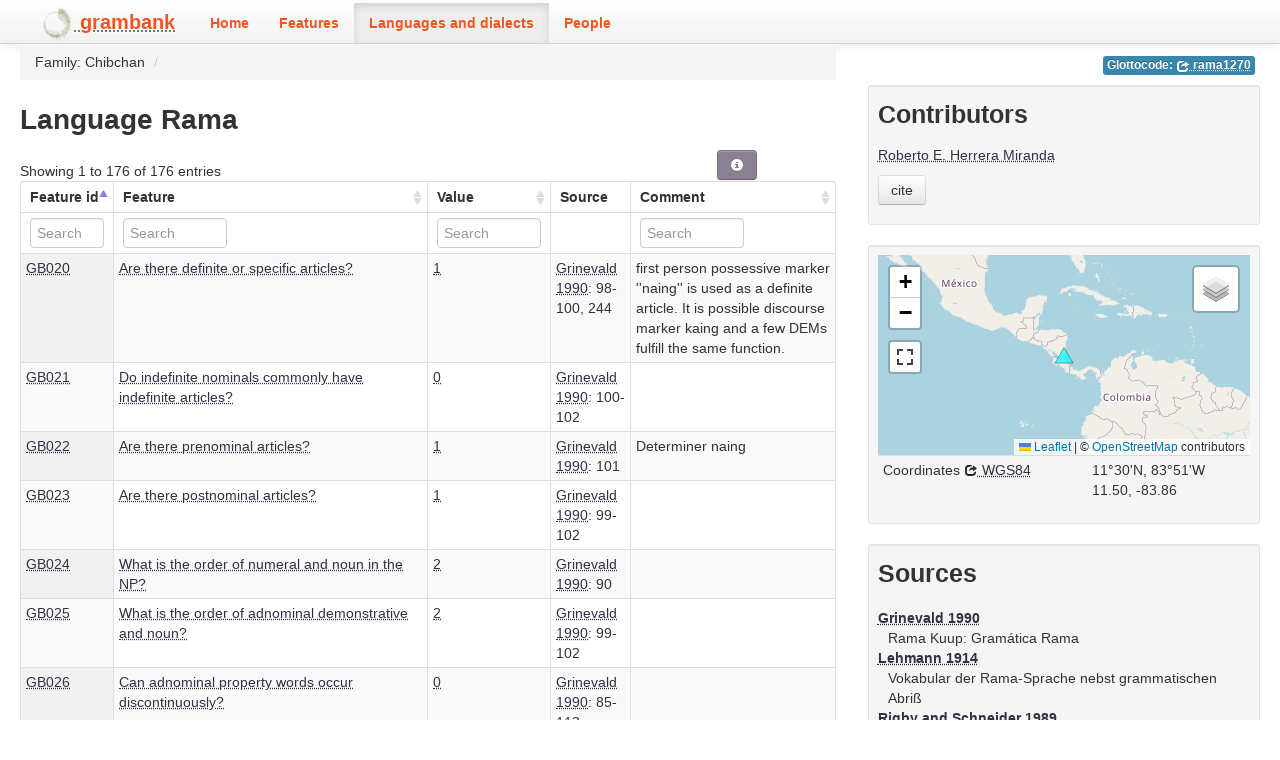

--- FILE ---
content_type: text/html; charset=utf-8
request_url: https://grambank.clld.org/languages/rama1270
body_size: 4732
content:
<!DOCTYPE html>
<html lang="en">
    
    
    <head>
        <meta charset="utf-8">
        <title>
            Grambank -
            Language Rama
        </title>
        <meta name="viewport" content="width=device-width, initial-scale=1.0">
        <meta name="description" content="">
        <meta name="author" content="">
        <link rel="shortcut icon"
              href="https://grambank.clld.org/clld-static/images/favicon.ico?v=09d100e13044a2eb539ec25f78d7a40a"
              type="image/x-icon" />

        <link href="https://grambank.clld.org/clld-static/css/packed.7734af72.css" rel="stylesheet">

        <script src="https://grambank.clld.org/clld-static/js/packed.5b324af2.js"></script>

        <link rel="unapi-server" type="application/xml" title="unAPI" href="https://grambank.clld.org/unapi">
        <script src="https://grambank.clld.org/_js"></script>
         
    </head>
    <body id="r-language">
        

        <div id="top" class="navbar navbar-static-top">
            <div class="navbar-inner">
                <div class="container-fluid">
                    <a class="btn btn-navbar" data-toggle="collapse" data-target=".nav-collapse">
                        <span class="icon-bar"></span>
                        <span class="icon-bar"></span>
                        <span class="icon-bar"></span>
                    </a>
                    
    <a class="brand" href="https://grambank.clld.org/"
       style="padding-top: 7px; padding-bottom: 2px;">
        <img width="34" src="https://grambank.clld.org/static/logo.png"/>
        <span style="color: #f05622; font-weight: bold">grambank</span>
    </a>

                    <div class="nav-collapse collapse">
                        <ul class="nav">
                        
                            <li id="menuitem_dataset" class="">
                                <a href="https://grambank.clld.org/" title="Home">Home</a>
                            </li>
                        
                            <li id="menuitem_parameters" class="">
                                <a href="https://grambank.clld.org/parameters" title="Features">Features</a>
                            </li>
                        
                            <li id="menuitem_languages" class="active">
                                <a href="https://grambank.clld.org/languages" title="Languages and dialects">Languages and dialects</a>
                            </li>
                        
                            <li id="menuitem_contributors" class="">
                                <a href="https://grambank.clld.org/contributors" title="People">People</a>
                            </li>
                        </ul>
                    
                    </div><!--/.nav-collapse -->
                </div>
            </div>
        </div>

        <div class="container-fluid">
            <abbr class="unapi-id" title="https%3A%2F%2Fgrambank.clld.org%2Flanguages%2Frama1270"></abbr>
                <div class="row-fluid">
                    <div class="span8">
                    








<ul class="breadcrumb">
<li>Family: Chibchan <span class="divider">/</span></li>
</ul>

<h2>Language Rama</h2>

<table id="Datapoints" cellpadding="0" cellspacing="0" border="0" class="table table-bordered order-column compact stripe">
    <thead>
        <tr>
                    <th>Feature id</th>
                    <th>Feature</th>
                    <th>Value</th>
                    <th>Source</th>
                    <th>Comment</th>
        </tr>
    </thead>
    <thead>
        <tr>
                <th style="text-align: left;">
                            <input type="text" name="Feature Id" id="dt-filter-Feature Id" value="" placeholder="Search" class="input-mini control" />
                </th>
                <th style="text-align: left;">
                            <input type="text" name="Feature" id="dt-filter-Feature" value="" placeholder="Search" class="input-small control" />
                </th>
                <th style="text-align: left;">
                            <input type="text" name="value" id="dt-filter-value" value="" placeholder="Search" class="input-small control" />
                </th>
                <th style="text-align: left;">
                        <input type="text" name="Source" id="dt-filter-Source" value="" class="search_init control" style="display: none;"/>
                </th>
                <th style="text-align: left;">
                            <input type="text" name="Comment" id="dt-filter-Comment" value="" placeholder="Search" class="input-small control" />
                </th>
        </tr>
    </thead>
    <tbody>
    </tbody>
</table>
<script>
$(document).ready(function() {
    CLLD.DataTable.init("Datapoints", "<div class=\"\"><button class=\"btn btn-info dl-widget-IIndex\" data-content=\"&lt;div&gt;&lt;dl&gt;&lt;p&gt;Columns containing numeric data may be filtered giving an upper and/or lower bound in the form &amp;#34;&amp;lt;5&amp;#34; or a range in the form &amp;#34;-2..20&amp;#34;.&lt;/p&gt;&lt;/dl&gt;&lt;/div&gt;\" type=\"button\"><i class=\"icon-info-sign icon-white\"></i></button></div>", {"language": {"paginate": {"next": "Next", "previous": "Previous", "first": "First", "last": "Last"}, "emptyTable": "No data available in table", "info": "Showing _START_ to _END_ of _TOTAL_ entries", "infoEmpty": "Showing 0 to 0 of 0 entries", "infoFiltered": "(filtered from _MAX_ total entries)", "lengthMenu": "Show _MENU_ entries", "loadingRecords": "Loading...", "processing": "Processing...", "search": "Search:", "zeroRecords": "No matching records found"}, "bServerSide": true, "bProcessing": true, "sDom": "<'dt-before-table row-fluid'<'span4'i><'span6'p><'span2'f<'Datapoints-toolbar'>>r>t<'span4'i><'span6'p>", "bAutoWidth": false, "sPaginationType": "bootstrap", "aoColumns": [{"sName": "Feature Id", "sTitle": "Feature id", "sClass": "left"}, {"sName": "Feature", "sTitle": "Feature"}, {"sName": "value", "sTitle": "Value"}, {"sName": "Source", "sTitle": "Source", "bSearchable": false, "bSortable": false}, {"sName": "Comment", "sTitle": "Comment"}], "iDisplayLength": 100, "aLengthMenu": [[50, 100, 200], [50, 100, 200]], "sAjaxSource": "https://grambank.clld.org/values?language=rama1270", "bLengthChange": false, "bPaginate": false});
});
</script>
<script>    $(document).ready(function() {
        $('.dl-widget-IIndex').clickover({
            html: true,
            title: 'Column information',
            placement: 'left',
            trigger: 'click'
        });
    });</script>



                    </div>
                    <div id="sidebar" class="span4">
                        
    
    
    <ul class="inline codes pull-right">
            
            <li>
                <span class="large label label-info">
                    Glottocode:
                    <span class="language_identifier glottolog"><a href="http://glottolog.org/resource/languoid/id/rama1270" style="color: white;" title="rama1270"><i class="icon-share icon-white"></i> rama1270</a></span>
                </span>
            </li>
            
    </ul>

    <div style="clear: right;"> </div>
    
    <div class="well well-small">
        <h3>Contributors</h3>
            
        <ul class="unstyled">
                <li><a class="Contributor" href="https://grambank.clld.org/contributors/RHE" title="Roberto E. Herrera Miranda">Roberto E. Herrera Miranda</a></li>
        </ul>
        <button class="btn" id="cite-button-grambank" onclick="CLLD.Modal.show(&#34;Grambank&#34;, &#34;https://grambank.clld.org/void.md.html&#34;)" type="button">cite</button>
    
            <p></p>
    </div>


    
    <div class="well well-small">
            
    <div id="map-container">
    <div id="map" style="position: relative; width: 100%; height: 200px;"> </div>
    <script>$(window).load(function() {CLLD.map("map", {"rama1270": {"type": "FeatureCollection", "properties": {"layer": ""}, "features": [{"type": "Feature", "properties": {"icon": "[data-uri]", "language": {"pk": 1788, "macroarea": "North America", "representation": 176, "nzrepresentation": 145, "contribution_pk": null, "family_pk": 28, "jsondata": {}, "id": "rama1270", "name": "Rama", "description": null, "markup_description": null, "latitude": 11.5007, "longitude": -83.8571}, "name": "Rama"}, "geometry": {"type": "Point", "coordinates": [276.1429, 11.5007]}, "id": "rama1270"}]}}, {"center": [11.5007, 276.1429], "zoom": 3, "no_popup": true, "no_link": true, "sidebar": true});});</script>
</div>

    <div><table class="table table-condensed"><tr><td>Coordinates <a href="https://en.wikipedia.org/wiki/World_Geodetic_System_1984" title="WGS84"><i class="icon-share"></i> WGS84</a></td><td><span>11°30&#39;N, 83°51&#39;W</span><br /><span class="geo">11.50, -83.86</span></td></tr></table></div>
    
            <p></p>
    </div>


    
    <div class="well well-small">
        <h3>Sources</h3>
            
    
    <dl>
        <dt style="clear: right;"><a class="Source" href="https://grambank.clld.org/sources/gGrinevaldRama1990" title="Grinevald 1990">Grinevald 1990</a></dt>
        <dd id="3083">Rama Kuup: Gramática Rama</dd>
        <dt style="clear: right;"><a class="Source" href="https://grambank.clld.org/sources/sdLehmannRama" title="Lehmann 1914">Lehmann 1914</a></dt>
        <dd id="3085">Vokabular der Rama-Sprache nebst grammatischen Abriß</dd>
        <dt style="clear: right;"><a class="Source" href="https://grambank.clld.org/sources/dRigbySchneiderRama" title="Rigby and Schneider 1989">Rigby and Schneider 1989</a></dt>
        <dd id="3084">Dictionary of the Rama language: Rama- English- Rama-Creole- Spanish- English- Rama</dd>
    </dl>
    
    <script src="https://books.google.com/books?jscmd=viewapi&bibkeys=&callback=CLLD.process_gbs_info">
    </script>


    <div style="clear: both;"></div>
    
            <p></p>
    </div>


                    </div>
                </div>
            <div class="row-fluid">
                <div class="span12">
                <footer>
                
                    <div class="row-fluid" style="padding-top: 15px; border-top: 1px solid black;">
                        <div class="span3">
                            <a href="https://www.eva.mpg.de"
                               title="Max Planck Institute for Evolutionary Anthropology, Leipzig">
                                <img width="80" src="https://grambank.clld.org/clldmpg-static/minerva.png" />
                            </a>
                        </div>
                        <div class="span6" style="text-align: center;">
                            
                            <a rel="license" href="http://creativecommons.org/licenses/by/4.0/">
                                <img alt="License" style="border-width:0" src="https://grambank.clld.org/clld-static/images/cc-by.png" />
                            </a>
                            <br />
                            
                            <span class="Dataset" href="http://purl.org/dc/dcmitype/Dataset" property="dct:title" rel="dct:type" xmlns:dct="http://purl.org/dc/terms/">Grambank</span>
                            edited by
                            <span xmlns:cc="https://creativecommons.org/ns#"
                                  property="cc:attributionName"
                                  rel="cc:attributionURL">
                                The Grambank Consortium
                           </span>
                            
                            <br />
                            is licensed under a
                            <a rel="license" href="http://creativecommons.org/licenses/by/4.0/">
                                Creative Commons Attribution 4.0 International License</a>.
                        </div>
                        <div class="span3" style="text-align: right;">
                                <a class="clld-privacy-policy" href="https://www.eva.mpg.de/privacy-policy.html">Privacy Policy</a><br/>
                            <a class="clld-disclaimer" href="https://grambank.clld.org/legal">Disclaimer</a>
                            <br/>
                            <a href="https://github.com/clld/grambank">
                                <i class="icon-share">&nbsp;</i>
                                Application source
                                    (1122040)
                                on<br/>
                                <img height="25" src="https://grambank.clld.org/clld-static/images/GitHub_Logo.png" />
                            </a>
                        </div>
                    </div>
                
                </footer>
                </div>
            </div>
        </div>

        <div id="Modal" class="modal hide fade" tabindex="-1" role="dialog" aria-labelledby="ModalLabel" aria-hidden="true">
            <div class="modal-header">
                <button type="button" class="close" data-dismiss="modal" aria-hidden="true">×</button>
                <h3 id="ModalLabel"></h3>
            </div>
            <div id="ModalBody" class="modal-body">
            </div>
        </div>

        <script>
             
        </script>
    </body>
</html>
